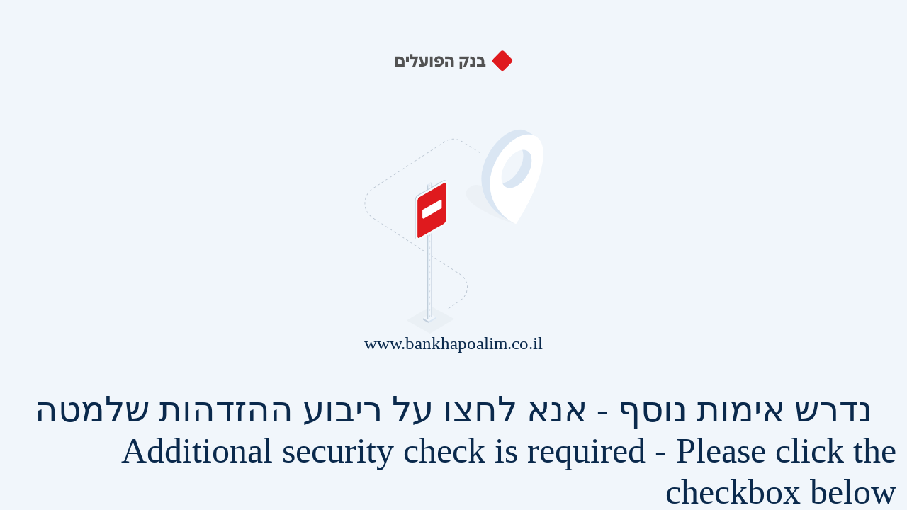

--- FILE ---
content_type: text/html
request_url: https://www.bankhapoalim.co.il/sites/default/files/media/PDFS/%D7%94%D7%A1%D7%9B%D7%9E%D7%99%20%D7%A4%D7%A9%D7%A8%D7%94%20%D7%91%D7%93%D7%A3%20%D7%94%D7%91%D7%99%D7%AA/7569-02-16_Heskem.pdf
body_size: 755
content:
<html style="height:100%"><head><META NAME="ROBOTS" CONTENT="NOINDEX, NOFOLLOW"><meta name="format-detection" content="telephone=no"><meta name="viewport" content="initial-scale=1.0"><meta http-equiv="X-UA-Compatible" content="IE=edge,chrome=1"><script type="text/javascript" src="/_Incapsula_Resource?SWJIYLWA=719d34d31c8e3a6e6fffd425f7e032f3"></script></head><body style="margin:0px;height:100%"><iframe id="main-iframe" src="/_Incapsula_Resource?SWUDNSAI=31&xinfo=57-102961305-0%200NNN%20RT%281762070388498%20141%29%20q%280%20-1%20-1%20-1%29%20r%280%20-1%29%20B12%2811%2c2682176%2c0%29%20U18&incident_id=255000560695419942-481165774598114873&edet=12&cinfo=0b000000&rpinfo=0&cts=1wgd0eE0rKTAMzsH7W4GqSLau8wGO2oiI%2buD%2b2S8nP0k3bARocqRSVUimR5l0TOm&cip=3.145.126.61&mth=GET" frameborder=0 width="100%" height="100%" marginheight="0px" marginwidth="0px">Request unsuccessful. Incapsula incident ID: 255000560695419942-481165774598114873</iframe></body></html>

--- FILE ---
content_type: text/html
request_url: https://www.bankhapoalim.co.il/_Incapsula_Resource?SWUDNSAI=31&xinfo=57-102961305-0%200NNN%20RT%281762070388498%20141%29%20q%280%20-1%20-1%20-1%29%20r%280%20-1%29%20B12%2811%2c2682176%2c0%29%20U18&incident_id=255000560695419942-481165774598114873&edet=12&cinfo=0b000000&rpinfo=0&cts=1wgd0eE0rKTAMzsH7W4GqSLau8wGO2oiI%2buD%2b2S8nP0k3bARocqRSVUimR5l0TOm&cip=3.145.126.61&mth=GET
body_size: 47929
content:
<html lang="he" dir="rtl">

<head>
   <meta name="viewport" content="width=device-width, initial-scale=1, maximum-scale=1, user-scalable=no" />
   <meta charset="utf-8" />
   <meta name="title" content="בנק הפועלים" />
   <meta name="description" content="פועלים אתכם בכל החלטה" />
   <meta property="og:url" content="https://www.bankhapoalim.co.il" />
   <link rel="shortcut icon" href="./assets/favicon.ico" type="image/vnd.microsoft.icon" />
   <style>
      @font-face {
         font-family: 'Poalim';
         src: url('./fonts/Poalim-Regular.eot'),
            /* IE9 Compat Modes */
            url('./fonts/Poalim-Regular.woff2') format('woff2'),
            /* Super Modern Browsers */
            url('./fonts/Poalim-Regular.woff') format('woff');
         /* Pretty Modern Browsers */
         font-weight: normal;
      }

      body {
         background-color: #f1f6fb;
         color: #0a294c;
         font-family: Poalim;
         margin: 0 15px;
      }

      .center_content {
         display: flex;
         justify-content: center;
      }

      .logo {
         margin-top: 71px;
      }

      .main_img {
         margin-top: 81px;
      }

      .img_size {
         width: 253px;
         height: 289px;
      }

      .titles {
         margin-top: 32px;
         margin-bottom: 40px;
      }

      .main_title {
         margin: 0;
         font-size: 50px;
         font-weight: normal;
      }

      .sub_title {
         margin: 0;
         font-size: 25px;
         font-weight: 300;
         text-align: center;
      }

      .btn_style {
         width: 200px;
         height: 43px;
         border-radius: 24.5px;
         box-shadow: 0 3px 9px 0 rgba(239, 34, 34, 0.29);
         background-image: linear-gradient(to right, #c01039, #dc1223 67%, #de1e1e 84%, #e02a19);
         text-align: center;
      }

      .color_text_btn {
         color: white;
      }

      .link_style {
         width: 98px;
         height: 43px;
         text-align: center;
         margin-right: 34px;
      }

      .color_text_link {
         text-decoration: none;
         color: #525252;
      }

      .color_text_link:after {
         display: inline-block;
         content: " ";
         width: 15px;
         height: 15px;
         background: transparent url('[data-uri]') no-repeat center center;
         position: relative;
         top: 2px;
         margin-right: 10px;
      }

      .center_text {
         font-size: 20px;
         text-decoration: none;
         line-height: 45px;
      }

      @media only screen and (max-width: 788px) {
         .logo {
            margin-top: 50px;
         }

         .main_img {
            margin-top: 50px;
         }

         .main_title {
            font-size: 35px;
         }

         .sub_title {
            font-size: 16px;
         }

         .img_size {
            width: 178px;
            height: 202px;
         }

         .link_style {
            margin-right: 17px;
         }

         .btn_style {
            width: 149px;
            height: 36px;
            border-radius: 22px;
         }

         .link_style {
            width: 88px;
            height: 43px;
            text-align: center;
            font-size: 18px;
         }

         .color_text_link:after {
            margin-right: 0px;
         }

         .center_text {
            line-height: 35px;
         }
      }
   </style>
</head>

<body>
   <div class="center_content logo">
      <img
         src="[data-uri]"
         width="167px" height="30px" />
   </div>
   <div class="center_content main_img">
      <img class="img_size"
         src="[data-uri]" />
   </div>
   <div style="display:flex;flex-direction: column;align-items: center;margin:0 auto;margin-bottom: 50px; text-align: center; direction: ltr;">
       <p class="sub_title">www.bankhapoalim.co.il</p>
   </div>

   <div class="center_content">
      <p class="main_title">
         נדרש אימות נוסף - אנא לחצו על ריבוע ההזדהות שלמטה
      </p>
   </div>
  <div class="center_content">
      <p class="main_title">
        Additional security check is required - Please click the checkbox below
      </p>
   </div>

   <div style="display:flex;flex-direction: column;align-items: center;margin:0 auto;margin-bottom: 50px; text-align: center; direction: ltr;">
 <!--     <p class="sub_title">www.bankhapoalim.co.il Additional security check is required</p> -->
      <p class="sub_title">
    <script type="text/javascript">
        var RecaptchaOptions = {theme : 'custom', custom_theme_widget: 'recaptcha_widget'};
        var onCaptchaFinished = function(response) {
            var xhr;
            if (window.XMLHttpRequest) {
                xhr = new XMLHttpRequest;
            } else {
                xhr = new ActiveXObject("Microsoft.XMLHTTP");
            }
            var msg = "g-recaptcha-response=" + response;
            xhr.open("POST", "/_Incapsula_Resource?SWCGHOEL=v2&cts=1wgd0eE0rKTAMzsH7W4GqSLau8wGO2oiI%2buD%2b2S8nP0k3bARocqRSVUimR5l0TOm", true);
            xhr.setRequestHeader("Content-Type", "application/x-www-form-urlencoded");
            xhr.onreadystatechange = function(){
                if (xhr.readyState == 4) {
                    if (xhr.status == 200) {
                        window.parent.location.reload(true);
                    } else {
                        window.parent.location.reload(true); 
                    }
                }
            }
            xhr.send(msg);
        };
    </script>
    <script src='https://js.hcaptcha.com/1/api.js'></script>
    <div class="captcha">
        <div class="form_container">
            <div class="h-captcha" data-sitekey="dd6e16a7-972e-47d2-93d0-96642fb6d8de" data-callback="onCaptchaFinished" ></div>
        </div>
    </div>
</p>
   </div>

</body>

</html>